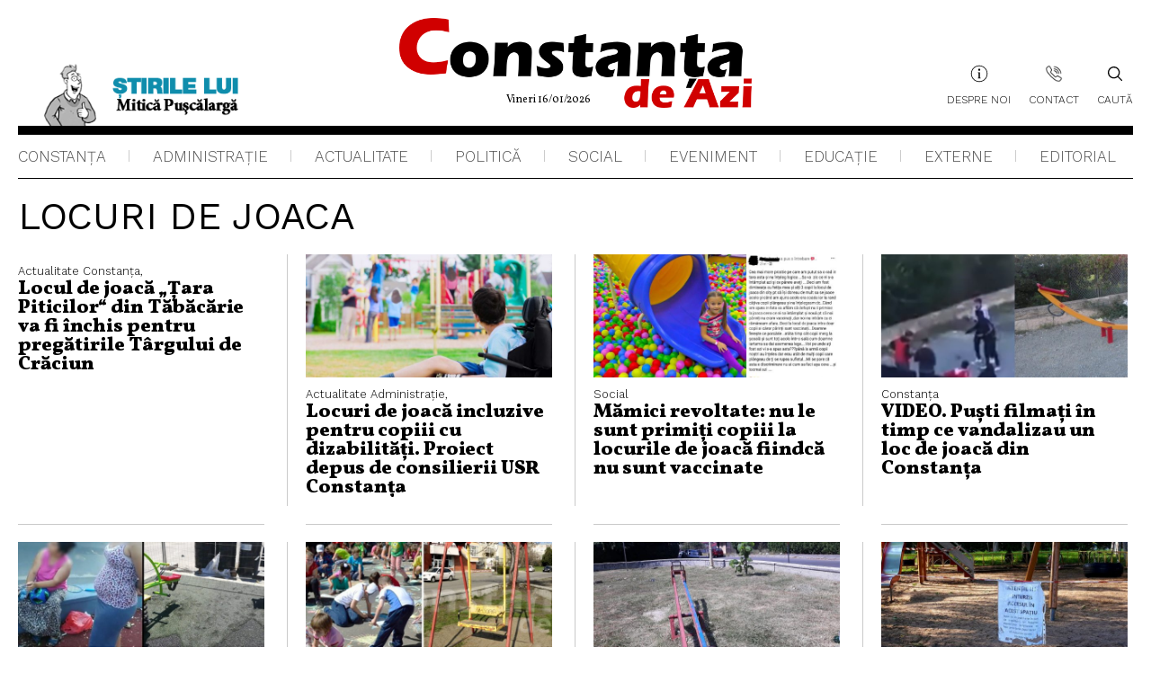

--- FILE ---
content_type: text/html; charset=UTF-8
request_url: https://www.constantadeazi.ro/tag/locuri-de-joaca/
body_size: 10751
content:
<!DOCTYPE html>
<html xmlns="http://www.w3.org/1999/xhtml" dir="ltr" lang="ro-RO">

    <head profile="http://gmpg.org/xfn/11">
        <meta http-equiv="Content-Type" content="text/html; charset=UTF-8" />
        <meta name="viewport" content="width=device-width, initial-scale=1, maximum-scale=1,minimum-scale=1, user-scalable=no" />
        
        <link rel="apple-touch-icon" sizes="180x180" href="https://www.constantadeazi.ro/wp-content/themes/constanta/images/favicon/apple-touch-icon.png" />
        <link rel="icon" type="image/png" sizes="32x32" href="https://www.constantadeazi.ro/wp-content/themes/constanta/images/favicon/favicon-32x32.png" />
        <link rel="icon" type="image/png" sizes="16x16" href="https://www.constantadeazi.ro/wp-content/themes/constanta/images/favicon/favicon-16x16.png" />
        <link rel="manifest" href="https://www.constantadeazi.ro/wp-content/themes/constanta/images/favicon/site.webmanifest" />
        <link rel="mask-icon" href="https://www.constantadeazi.ro/wp-content/themes/constanta/images/favicon/safari-pinned-tab.svg" color="#5bbad5" />
        <meta name="msapplication-TileColor" content="#ffffff" />
        <meta name="theme-color" content="#ffffff" />
        <link data-minify="1" rel="stylesheet" href="https://www.constantadeazi.ro/wp-content/cache/min/1/wp-content/themes/constanta/style.css?ver=1758705701" type="text/css" media="screen" />
        <link rel="pingback" href="https://www.constantadeazi.ro/xmlrpc.php" />

                        	<style>img:is([sizes="auto" i], [sizes^="auto," i]) { contain-intrinsic-size: 3000px 1500px }</style>
	
		<!-- All in One SEO Pro 4.3.8 - aioseo.com -->
		<title>locuri de joaca | Constanța de Azi</title>
		<meta name="robots" content="max-image-preview:large" />
		<meta name="google-site-verification" content="-rq50Cfs-VS5wqGxzsH4uPxGE4zdaBZqhDUNv0zlqBs" />
		<link rel="canonical" href="https://www.constantadeazi.ro/tag/locuri-de-joaca/" />
		<meta name="generator" content="All in One SEO Pro (AIOSEO) 4.3.8" />
		<meta name="google" content="nositelinkssearchbox" />
		<script type="application/ld+json" class="aioseo-schema">
			{"@context":"https:\/\/schema.org","@graph":[{"@type":"BreadcrumbList","@id":"https:\/\/www.constantadeazi.ro\/tag\/locuri-de-joaca\/#breadcrumblist","itemListElement":[{"@type":"ListItem","@id":"https:\/\/www.constantadeazi.ro\/#listItem","position":1,"item":{"@type":"WebPage","@id":"https:\/\/www.constantadeazi.ro\/","name":"Prima pagin\u0103","description":"Stiri din judetul Constanta si Romania. Cele mai importante stiri ale zilei din administratie, stiri politice, stiri de actualitate.","url":"https:\/\/www.constantadeazi.ro\/"},"nextItem":"https:\/\/www.constantadeazi.ro\/tag\/locuri-de-joaca\/#listItem"},{"@type":"ListItem","@id":"https:\/\/www.constantadeazi.ro\/tag\/locuri-de-joaca\/#listItem","position":2,"item":{"@type":"WebPage","@id":"https:\/\/www.constantadeazi.ro\/tag\/locuri-de-joaca\/","name":"locuri de joaca","url":"https:\/\/www.constantadeazi.ro\/tag\/locuri-de-joaca\/"},"previousItem":"https:\/\/www.constantadeazi.ro\/#listItem"}]},{"@type":"CollectionPage","@id":"https:\/\/www.constantadeazi.ro\/tag\/locuri-de-joaca\/#collectionpage","url":"https:\/\/www.constantadeazi.ro\/tag\/locuri-de-joaca\/","name":"locuri de joaca | Constan\u021ba de Azi","inLanguage":"ro-RO","isPartOf":{"@id":"https:\/\/www.constantadeazi.ro\/#website"},"breadcrumb":{"@id":"https:\/\/www.constantadeazi.ro\/tag\/locuri-de-joaca\/#breadcrumblist"}},{"@type":"Organization","@id":"https:\/\/www.constantadeazi.ro\/#organization","name":"Constan\u021ba de Azi","url":"https:\/\/www.constantadeazi.ro\/","logo":{"@type":"ImageObject","url":"https:\/\/www.constantadeazi.ro\/wp-content\/uploads\/2021\/10\/Logo-CDA.png","@id":"https:\/\/www.constantadeazi.ro\/#organizationLogo","width":686,"height":175},"image":{"@id":"https:\/\/www.constantadeazi.ro\/#organizationLogo"},"sameAs":["https:\/\/www.facebook.com\/constantadeazi"],"contactPoint":{"@type":"ContactPoint","telephone":"+40726682459","contactType":"none"}},{"@type":"WebSite","@id":"https:\/\/www.constantadeazi.ro\/#website","url":"https:\/\/www.constantadeazi.ro\/","name":"Constan\u021ba de Azi","description":"Stiri din judetul Constanta si Romania. Cele mai importante stiri ale zilei din administratie, stiri politice, stiri de actualitate.","inLanguage":"ro-RO","publisher":{"@id":"https:\/\/www.constantadeazi.ro\/#organization"}}]}
		</script>
		
		
		<!-- All in One SEO Pro -->

<link rel='dns-prefetch' href='//secure.gravatar.com' />
<link rel='dns-prefetch' href='//stats.wp.com' />
<link rel='dns-prefetch' href='//v0.wordpress.com' />

<link rel='preconnect' href='//c0.wp.com' />
<link rel="alternate" type="application/rss+xml" title="Constanța de Azi &raquo; Flux etichetă locuri de joaca" href="https://www.constantadeazi.ro/tag/locuri-de-joaca/feed/" />
<!-- www.constantadeazi.ro is managing ads with Advanced Ads 2.0.16 – https://wpadvancedads.com/ --><!--noptimize--><script id="const-ready">
			window.advanced_ads_ready=function(e,a){a=a||"complete";var d=function(e){return"interactive"===a?"loading"!==e:"complete"===e};d(document.readyState)?e():document.addEventListener("readystatechange",(function(a){d(a.target.readyState)&&e()}),{once:"interactive"===a})},window.advanced_ads_ready_queue=window.advanced_ads_ready_queue||[];		</script>
		<!--/noptimize--><style id='wp-emoji-styles-inline-css' type='text/css'>

	img.wp-smiley, img.emoji {
		display: inline !important;
		border: none !important;
		box-shadow: none !important;
		height: 1em !important;
		width: 1em !important;
		margin: 0 0.07em !important;
		vertical-align: -0.1em !important;
		background: none !important;
		padding: 0 !important;
	}
</style>
<link data-minify="1" rel='stylesheet' id='wp-block-library-css' href='https://www.constantadeazi.ro/wp-content/cache/min/1/c/6.8.3/wp-includes/css/dist/block-library/style.min.css?ver=1759278707' type='text/css' media='all' />
<style id='classic-theme-styles-inline-css' type='text/css'>
/*! This file is auto-generated */
.wp-block-button__link{color:#fff;background-color:#32373c;border-radius:9999px;box-shadow:none;text-decoration:none;padding:calc(.667em + 2px) calc(1.333em + 2px);font-size:1.125em}.wp-block-file__button{background:#32373c;color:#fff;text-decoration:none}
</style>
<link data-minify="1" rel='stylesheet' id='mediaelement-css' href='https://www.constantadeazi.ro/wp-content/cache/min/1/c/6.8.3/wp-includes/js/mediaelement/mediaelementplayer-legacy.min.css?ver=1759278707' type='text/css' media='all' />
<link data-minify="1" rel='stylesheet' id='wp-mediaelement-css' href='https://www.constantadeazi.ro/wp-content/cache/min/1/c/6.8.3/wp-includes/js/mediaelement/wp-mediaelement.min.css?ver=1759278707' type='text/css' media='all' />
<style id='jetpack-sharing-buttons-style-inline-css' type='text/css'>
.jetpack-sharing-buttons__services-list{display:flex;flex-direction:row;flex-wrap:wrap;gap:0;list-style-type:none;margin:5px;padding:0}.jetpack-sharing-buttons__services-list.has-small-icon-size{font-size:12px}.jetpack-sharing-buttons__services-list.has-normal-icon-size{font-size:16px}.jetpack-sharing-buttons__services-list.has-large-icon-size{font-size:24px}.jetpack-sharing-buttons__services-list.has-huge-icon-size{font-size:36px}@media print{.jetpack-sharing-buttons__services-list{display:none!important}}.editor-styles-wrapper .wp-block-jetpack-sharing-buttons{gap:0;padding-inline-start:0}ul.jetpack-sharing-buttons__services-list.has-background{padding:1.25em 2.375em}
</style>
<style id='global-styles-inline-css' type='text/css'>
:root{--wp--preset--aspect-ratio--square: 1;--wp--preset--aspect-ratio--4-3: 4/3;--wp--preset--aspect-ratio--3-4: 3/4;--wp--preset--aspect-ratio--3-2: 3/2;--wp--preset--aspect-ratio--2-3: 2/3;--wp--preset--aspect-ratio--16-9: 16/9;--wp--preset--aspect-ratio--9-16: 9/16;--wp--preset--color--black: #000000;--wp--preset--color--cyan-bluish-gray: #abb8c3;--wp--preset--color--white: #ffffff;--wp--preset--color--pale-pink: #f78da7;--wp--preset--color--vivid-red: #cf2e2e;--wp--preset--color--luminous-vivid-orange: #ff6900;--wp--preset--color--luminous-vivid-amber: #fcb900;--wp--preset--color--light-green-cyan: #7bdcb5;--wp--preset--color--vivid-green-cyan: #00d084;--wp--preset--color--pale-cyan-blue: #8ed1fc;--wp--preset--color--vivid-cyan-blue: #0693e3;--wp--preset--color--vivid-purple: #9b51e0;--wp--preset--gradient--vivid-cyan-blue-to-vivid-purple: linear-gradient(135deg,rgba(6,147,227,1) 0%,rgb(155,81,224) 100%);--wp--preset--gradient--light-green-cyan-to-vivid-green-cyan: linear-gradient(135deg,rgb(122,220,180) 0%,rgb(0,208,130) 100%);--wp--preset--gradient--luminous-vivid-amber-to-luminous-vivid-orange: linear-gradient(135deg,rgba(252,185,0,1) 0%,rgba(255,105,0,1) 100%);--wp--preset--gradient--luminous-vivid-orange-to-vivid-red: linear-gradient(135deg,rgba(255,105,0,1) 0%,rgb(207,46,46) 100%);--wp--preset--gradient--very-light-gray-to-cyan-bluish-gray: linear-gradient(135deg,rgb(238,238,238) 0%,rgb(169,184,195) 100%);--wp--preset--gradient--cool-to-warm-spectrum: linear-gradient(135deg,rgb(74,234,220) 0%,rgb(151,120,209) 20%,rgb(207,42,186) 40%,rgb(238,44,130) 60%,rgb(251,105,98) 80%,rgb(254,248,76) 100%);--wp--preset--gradient--blush-light-purple: linear-gradient(135deg,rgb(255,206,236) 0%,rgb(152,150,240) 100%);--wp--preset--gradient--blush-bordeaux: linear-gradient(135deg,rgb(254,205,165) 0%,rgb(254,45,45) 50%,rgb(107,0,62) 100%);--wp--preset--gradient--luminous-dusk: linear-gradient(135deg,rgb(255,203,112) 0%,rgb(199,81,192) 50%,rgb(65,88,208) 100%);--wp--preset--gradient--pale-ocean: linear-gradient(135deg,rgb(255,245,203) 0%,rgb(182,227,212) 50%,rgb(51,167,181) 100%);--wp--preset--gradient--electric-grass: linear-gradient(135deg,rgb(202,248,128) 0%,rgb(113,206,126) 100%);--wp--preset--gradient--midnight: linear-gradient(135deg,rgb(2,3,129) 0%,rgb(40,116,252) 100%);--wp--preset--font-size--small: 13px;--wp--preset--font-size--medium: 20px;--wp--preset--font-size--large: 36px;--wp--preset--font-size--x-large: 42px;--wp--preset--spacing--20: 0.44rem;--wp--preset--spacing--30: 0.67rem;--wp--preset--spacing--40: 1rem;--wp--preset--spacing--50: 1.5rem;--wp--preset--spacing--60: 2.25rem;--wp--preset--spacing--70: 3.38rem;--wp--preset--spacing--80: 5.06rem;--wp--preset--shadow--natural: 6px 6px 9px rgba(0, 0, 0, 0.2);--wp--preset--shadow--deep: 12px 12px 50px rgba(0, 0, 0, 0.4);--wp--preset--shadow--sharp: 6px 6px 0px rgba(0, 0, 0, 0.2);--wp--preset--shadow--outlined: 6px 6px 0px -3px rgba(255, 255, 255, 1), 6px 6px rgba(0, 0, 0, 1);--wp--preset--shadow--crisp: 6px 6px 0px rgba(0, 0, 0, 1);}:where(.is-layout-flex){gap: 0.5em;}:where(.is-layout-grid){gap: 0.5em;}body .is-layout-flex{display: flex;}.is-layout-flex{flex-wrap: wrap;align-items: center;}.is-layout-flex > :is(*, div){margin: 0;}body .is-layout-grid{display: grid;}.is-layout-grid > :is(*, div){margin: 0;}:where(.wp-block-columns.is-layout-flex){gap: 2em;}:where(.wp-block-columns.is-layout-grid){gap: 2em;}:where(.wp-block-post-template.is-layout-flex){gap: 1.25em;}:where(.wp-block-post-template.is-layout-grid){gap: 1.25em;}.has-black-color{color: var(--wp--preset--color--black) !important;}.has-cyan-bluish-gray-color{color: var(--wp--preset--color--cyan-bluish-gray) !important;}.has-white-color{color: var(--wp--preset--color--white) !important;}.has-pale-pink-color{color: var(--wp--preset--color--pale-pink) !important;}.has-vivid-red-color{color: var(--wp--preset--color--vivid-red) !important;}.has-luminous-vivid-orange-color{color: var(--wp--preset--color--luminous-vivid-orange) !important;}.has-luminous-vivid-amber-color{color: var(--wp--preset--color--luminous-vivid-amber) !important;}.has-light-green-cyan-color{color: var(--wp--preset--color--light-green-cyan) !important;}.has-vivid-green-cyan-color{color: var(--wp--preset--color--vivid-green-cyan) !important;}.has-pale-cyan-blue-color{color: var(--wp--preset--color--pale-cyan-blue) !important;}.has-vivid-cyan-blue-color{color: var(--wp--preset--color--vivid-cyan-blue) !important;}.has-vivid-purple-color{color: var(--wp--preset--color--vivid-purple) !important;}.has-black-background-color{background-color: var(--wp--preset--color--black) !important;}.has-cyan-bluish-gray-background-color{background-color: var(--wp--preset--color--cyan-bluish-gray) !important;}.has-white-background-color{background-color: var(--wp--preset--color--white) !important;}.has-pale-pink-background-color{background-color: var(--wp--preset--color--pale-pink) !important;}.has-vivid-red-background-color{background-color: var(--wp--preset--color--vivid-red) !important;}.has-luminous-vivid-orange-background-color{background-color: var(--wp--preset--color--luminous-vivid-orange) !important;}.has-luminous-vivid-amber-background-color{background-color: var(--wp--preset--color--luminous-vivid-amber) !important;}.has-light-green-cyan-background-color{background-color: var(--wp--preset--color--light-green-cyan) !important;}.has-vivid-green-cyan-background-color{background-color: var(--wp--preset--color--vivid-green-cyan) !important;}.has-pale-cyan-blue-background-color{background-color: var(--wp--preset--color--pale-cyan-blue) !important;}.has-vivid-cyan-blue-background-color{background-color: var(--wp--preset--color--vivid-cyan-blue) !important;}.has-vivid-purple-background-color{background-color: var(--wp--preset--color--vivid-purple) !important;}.has-black-border-color{border-color: var(--wp--preset--color--black) !important;}.has-cyan-bluish-gray-border-color{border-color: var(--wp--preset--color--cyan-bluish-gray) !important;}.has-white-border-color{border-color: var(--wp--preset--color--white) !important;}.has-pale-pink-border-color{border-color: var(--wp--preset--color--pale-pink) !important;}.has-vivid-red-border-color{border-color: var(--wp--preset--color--vivid-red) !important;}.has-luminous-vivid-orange-border-color{border-color: var(--wp--preset--color--luminous-vivid-orange) !important;}.has-luminous-vivid-amber-border-color{border-color: var(--wp--preset--color--luminous-vivid-amber) !important;}.has-light-green-cyan-border-color{border-color: var(--wp--preset--color--light-green-cyan) !important;}.has-vivid-green-cyan-border-color{border-color: var(--wp--preset--color--vivid-green-cyan) !important;}.has-pale-cyan-blue-border-color{border-color: var(--wp--preset--color--pale-cyan-blue) !important;}.has-vivid-cyan-blue-border-color{border-color: var(--wp--preset--color--vivid-cyan-blue) !important;}.has-vivid-purple-border-color{border-color: var(--wp--preset--color--vivid-purple) !important;}.has-vivid-cyan-blue-to-vivid-purple-gradient-background{background: var(--wp--preset--gradient--vivid-cyan-blue-to-vivid-purple) !important;}.has-light-green-cyan-to-vivid-green-cyan-gradient-background{background: var(--wp--preset--gradient--light-green-cyan-to-vivid-green-cyan) !important;}.has-luminous-vivid-amber-to-luminous-vivid-orange-gradient-background{background: var(--wp--preset--gradient--luminous-vivid-amber-to-luminous-vivid-orange) !important;}.has-luminous-vivid-orange-to-vivid-red-gradient-background{background: var(--wp--preset--gradient--luminous-vivid-orange-to-vivid-red) !important;}.has-very-light-gray-to-cyan-bluish-gray-gradient-background{background: var(--wp--preset--gradient--very-light-gray-to-cyan-bluish-gray) !important;}.has-cool-to-warm-spectrum-gradient-background{background: var(--wp--preset--gradient--cool-to-warm-spectrum) !important;}.has-blush-light-purple-gradient-background{background: var(--wp--preset--gradient--blush-light-purple) !important;}.has-blush-bordeaux-gradient-background{background: var(--wp--preset--gradient--blush-bordeaux) !important;}.has-luminous-dusk-gradient-background{background: var(--wp--preset--gradient--luminous-dusk) !important;}.has-pale-ocean-gradient-background{background: var(--wp--preset--gradient--pale-ocean) !important;}.has-electric-grass-gradient-background{background: var(--wp--preset--gradient--electric-grass) !important;}.has-midnight-gradient-background{background: var(--wp--preset--gradient--midnight) !important;}.has-small-font-size{font-size: var(--wp--preset--font-size--small) !important;}.has-medium-font-size{font-size: var(--wp--preset--font-size--medium) !important;}.has-large-font-size{font-size: var(--wp--preset--font-size--large) !important;}.has-x-large-font-size{font-size: var(--wp--preset--font-size--x-large) !important;}
:where(.wp-block-post-template.is-layout-flex){gap: 1.25em;}:where(.wp-block-post-template.is-layout-grid){gap: 1.25em;}
:where(.wp-block-columns.is-layout-flex){gap: 2em;}:where(.wp-block-columns.is-layout-grid){gap: 2em;}
:root :where(.wp-block-pullquote){font-size: 1.5em;line-height: 1.6;}
</style>
<link data-minify="1" rel='stylesheet' id='css_wordpress-css' href='https://www.constantadeazi.ro/wp-content/cache/min/1/wp-content/themes/constanta/css/wordpress.css?ver=1758705702' type='text/css' media='all' />
<link data-minify="1" rel='stylesheet' id='css_slick-css' href='https://www.constantadeazi.ro/wp-content/cache/min/1/wp-content/themes/constanta/css/slick.css?ver=1758705702' type='text/css' media='all' />
<style id='rocket-lazyload-inline-css' type='text/css'>
.rll-youtube-player{position:relative;padding-bottom:56.23%;height:0;overflow:hidden;max-width:100%;}.rll-youtube-player:focus-within{outline: 2px solid currentColor;outline-offset: 5px;}.rll-youtube-player iframe{position:absolute;top:0;left:0;width:100%;height:100%;z-index:100;background:0 0}.rll-youtube-player img{bottom:0;display:block;left:0;margin:auto;max-width:100%;width:100%;position:absolute;right:0;top:0;border:none;height:auto;-webkit-transition:.4s all;-moz-transition:.4s all;transition:.4s all}.rll-youtube-player img:hover{-webkit-filter:brightness(75%)}.rll-youtube-player .play{height:100%;width:100%;left:0;top:0;position:absolute;background:url(https://www.constantadeazi.ro/wp-content/plugins/wp-rocket/assets/img/youtube.png) no-repeat center;background-color: transparent !important;cursor:pointer;border:none;}
</style>




<link rel="https://api.w.org/" href="https://www.constantadeazi.ro/wp-json/" /><link rel="alternate" title="JSON" type="application/json" href="https://www.constantadeazi.ro/wp-json/wp/v2/tags/1503" /><link rel="EditURI" type="application/rsd+xml" title="RSD" href="https://www.constantadeazi.ro/xmlrpc.php?rsd" />
<meta name="generator" content="WordPress 6.8.3" />
	<style>img#wpstats{display:none}</style>
		<style>
.ai-viewports                 {--ai: 1;}
.ai-viewport-3                { display: none !important;}
.ai-viewport-2                { display: none !important;}
.ai-viewport-1                { display: inherit !important;}
.ai-viewport-0                { display: none !important;}
@media (min-width: 768px) and (max-width: 979px) {
.ai-viewport-1                { display: none !important;}
.ai-viewport-2                { display: inherit !important;}
}
@media (max-width: 767px) {
.ai-viewport-1                { display: none !important;}
.ai-viewport-3                { display: inherit !important;}
}
.ai-rotate {position: relative;}
.ai-rotate-hidden {visibility: hidden;}
.ai-rotate-hidden-2 {position: absolute; top: 0; left: 0; width: 100%; height: 100%;}
.ai-list-data, .ai-ip-data, .ai-filter-check, .ai-fallback, .ai-list-block, .ai-list-block-ip, .ai-list-block-filter {visibility: hidden; position: absolute; width: 50%; height: 1px; top: -1000px; z-index: -9999; margin: 0px!important;}
.ai-list-data, .ai-ip-data, .ai-filter-check, .ai-fallback {min-width: 1px;}
</style>
<noscript><style id="rocket-lazyload-nojs-css">.rll-youtube-player, [data-lazy-src]{display:none !important;}</style></noscript>    </head>
    <body data-rsssl=1 class="archive tag tag-locuri-de-joaca tag-1503 wp-theme-constanta aa-prefix-const-">
        <div id="search" class="clfx inner"> 
            <div class="container clfx">
                <form method="get" id="search_form" action="https://www.constantadeazi.ro/" class="search">
    <button type='submit' class="search_go" id="search_go"></button>
    <input type="text" class="search-input kw"  placeholder="Caută în site" name="s" id="autocomplete"  value=""/>
    <a href="https://www.constantadeazi.ro/" id="search_close"> </a>
</form>            </div>
        </div>
                <header class="header">
            <div class="header-top">
                <div class="wrapper">
                                            <a class="panflet" title="" href="https://www.constantadeazi.ro/category/bancuri-glume/" target="_self">
                            <span data-bg="https://www.constantadeazi.ro/wp-content/uploads/2022/07/logo-puscalarga.png" class="panflet-image rocket-lazyload" style=""></span>
                        </a>
                                        <div style="display:none">
                                            </div>


                                            <a data-bg="https://www.constantadeazi.ro/wp-content/uploads/2022/07/logo.png" href="https://www.constantadeazi.ro" class="logo rocket-lazyload" style=""><span class="date-logo">Vineri 16/01/2026</span></a>
                                        <nav class="menu-top">
                        <div class="menu-header-menu-container"><ul id="menu-header-menu" class="header-menu"><li id="menu-item-34477" class="about-icon menu-item menu-item-type-post_type menu-item-object-page menu-item-34477"><a href="https://www.constantadeazi.ro/despre-noi/">Despre noi</a></li>
<li id="menu-item-34476" class="contact-icon menu-item menu-item-type-post_type menu-item-object-page menu-item-34476"><a href="https://www.constantadeazi.ro/contact/">Contact</a></li>
</ul></div>                        <a class="header-search">
                            <span class="icon"></span>
                            Caută                        </a>
                        <div class="hamburger-button">
                            <div class="header-circle-menu">
                                <div id="nav-icon3" class="">
                                    <span></span>
                                    <span></span>
                                    <span></span>
                                    <span></span>
                                </div>
                            </div>
                        </div>
                    </nav>

                </div>
            </div>
            <div class="header-bottom">
                <div class="wrapper">

                    <nav class="menu">
                        <div class="menu-meniu-principal-container"><ul id="menu-meniu-principal" class="main-menu"><li id="menu-item-554" class="menu-item menu-item-type-taxonomy menu-item-object-category menu-item-554"><a href="https://www.constantadeazi.ro/category/constanta/">Constanța</a></li>
<li id="menu-item-553" class="menu-item menu-item-type-taxonomy menu-item-object-category menu-item-553"><a href="https://www.constantadeazi.ro/category/administratie/">Administraţie</a></li>
<li id="menu-item-804" class="menu-item menu-item-type-taxonomy menu-item-object-category menu-item-804"><a href="https://www.constantadeazi.ro/category/actualitate/">Actualitate</a></li>
<li id="menu-item-558" class="menu-item menu-item-type-taxonomy menu-item-object-category menu-item-558"><a href="https://www.constantadeazi.ro/category/politica/">Politică</a></li>
<li id="menu-item-559" class="menu-item menu-item-type-taxonomy menu-item-object-category menu-item-559"><a href="https://www.constantadeazi.ro/category/social/">Social</a></li>
<li id="menu-item-557" class="menu-item menu-item-type-taxonomy menu-item-object-category menu-item-557"><a href="https://www.constantadeazi.ro/category/eveniment/">Eveniment</a></li>
<li id="menu-item-556" class="menu-item menu-item-type-taxonomy menu-item-object-category menu-item-556"><a href="https://www.constantadeazi.ro/category/educatie/">Educaţie</a></li>
<li id="menu-item-805" class="menu-item menu-item-type-taxonomy menu-item-object-category menu-item-805"><a href="https://www.constantadeazi.ro/category/stiri-externe/">Externe</a></li>
<li id="menu-item-555" class="menu-item menu-item-type-taxonomy menu-item-object-category menu-item-555"><a href="https://www.constantadeazi.ro/category/editorial/">Editorial</a></li>
</ul></div>                    </nav>
                </div>
            </div>

        </header><main class="content category-page">
    <div class="wrapper">
                    <section class="category-list">
                <h1 class="main-title">locuri de joaca</h1>
                <div class="article-list">
                        <div class="article-box">
        <article class="half-article  vertical-align-down horizontal-align-left " >
            <a href="https://www.constantadeazi.ro/locul-de-joaca-tara-piticilor-din-tabacarie-va-fi-inchis-pentru-pregatirile-targului-de-craciun/" style="background-color:" >
                <div class="image"></div>
                <div class="text-box-article  " >
                    <div class="category-title-article"  style="color:">
                                                    <span class="cat-name" style="color:">Actualitate</span>                                                        <span class="cat-name" style="color:">Constanța, </span>                                                </div>
                    <h3 style="color:"> Locul de joacă „Țara Piticilor“ din Tăbăcărie va fi închis pentru pregătirile Târgului de Crăciun</h3>
                                    </div>
            </a>
        </article>
    </div>
    <div class="article-box">
        <article class="half-article  vertical-align-down horizontal-align-left " >
            <a href="https://www.constantadeazi.ro/locuri-de-joaca-incluzive-pentru-copiii-cu-dizabilitati-proiect-depus-de-consilierii-usr-constanta/" style="background-color:" >
                <div class="image"><img width="600" height="300" src="data:image/svg+xml,%3Csvg%20xmlns='http://www.w3.org/2000/svg'%20viewBox='0%200%20600%20300'%3E%3C/svg%3E" class="attachment-article-half size-article-half wp-post-image" alt="" decoding="async" fetchpriority="high" data-lazy-src="https://www.constantadeazi.ro/wp-content/uploads/2023/01/make-playgrounds-accessible-for-all-600x300.jpeg" /><noscript><img width="600" height="300" src="https://www.constantadeazi.ro/wp-content/uploads/2023/01/make-playgrounds-accessible-for-all-600x300.jpeg" class="attachment-article-half size-article-half wp-post-image" alt="" decoding="async" fetchpriority="high" /></noscript></div>
                <div class="text-box-article  " >
                    <div class="category-title-article"  style="color:">
                                                    <span class="cat-name" style="color:">Actualitate</span>                                                        <span class="cat-name" style="color:">Administraţie, </span>                                                </div>
                    <h3 style="color:"> Locuri de joacă incluzive pentru copiii cu dizabilități. Proiect depus de consilierii USR Constanța</h3>
                                    </div>
            </a>
        </article>
    </div>
    <div class="article-box">
        <article class="half-article  vertical-align-down horizontal-align-left " >
            <a href="https://www.constantadeazi.ro/mamici-revoltate-nu-le-sunt-primiti-copiii-la-locurile-de-joaca-fiindca-nu-sunt-vaccinate/" style="background-color:" >
                <div class="image"><img width="600" height="300" src="data:image/svg+xml,%3Csvg%20xmlns='http://www.w3.org/2000/svg'%20viewBox='0%200%20600%20300'%3E%3C/svg%3E" class="attachment-article-half size-article-half wp-post-image" alt="" decoding="async" data-lazy-srcset="https://www.constantadeazi.ro/wp-content/uploads/2021/06/loc-joaca-600x300.jpg 600w, https://www.constantadeazi.ro/wp-content/uploads/2021/06/loc-joaca-1280x640.jpg 1280w" data-lazy-sizes="(max-width: 600px) 100vw, 600px" data-lazy-src="https://www.constantadeazi.ro/wp-content/uploads/2021/06/loc-joaca-600x300.jpg" /><noscript><img width="600" height="300" src="https://www.constantadeazi.ro/wp-content/uploads/2021/06/loc-joaca-600x300.jpg" class="attachment-article-half size-article-half wp-post-image" alt="" decoding="async" srcset="https://www.constantadeazi.ro/wp-content/uploads/2021/06/loc-joaca-600x300.jpg 600w, https://www.constantadeazi.ro/wp-content/uploads/2021/06/loc-joaca-1280x640.jpg 1280w" sizes="(max-width: 600px) 100vw, 600px" /></noscript></div>
                <div class="text-box-article  " >
                    <div class="category-title-article"  style="color:">
                                                    <span class="cat-name" style="color:">Social</span>                                                </div>
                    <h3 style="color:"> Mămici revoltate: nu le sunt primiți copiii la locurile de joacă fiindcă nu sunt vaccinate</h3>
                                    </div>
            </a>
        </article>
    </div>
    <div class="article-box">
        <article class="half-article  vertical-align-down horizontal-align-left " >
            <a href="https://www.constantadeazi.ro/video-pusti-filmati-in-timp-ce-vandalizau-un-loc-de-joaca-din-constanta/" style="background-color:" >
                <div class="image"><img width="600" height="300" src="data:image/svg+xml,%3Csvg%20xmlns='http://www.w3.org/2000/svg'%20viewBox='0%200%20600%20300'%3E%3C/svg%3E" class="attachment-article-half size-article-half wp-post-image" alt="" decoding="async" data-lazy-srcset="https://www.constantadeazi.ro/wp-content/uploads/2019/10/loc-de-joaca-vandalizat-600x300.jpg 600w, https://www.constantadeazi.ro/wp-content/uploads/2019/10/loc-de-joaca-vandalizat-280x140.jpg 280w" data-lazy-sizes="(max-width: 600px) 100vw, 600px" data-lazy-src="https://www.constantadeazi.ro/wp-content/uploads/2019/10/loc-de-joaca-vandalizat-600x300.jpg" /><noscript><img width="600" height="300" src="https://www.constantadeazi.ro/wp-content/uploads/2019/10/loc-de-joaca-vandalizat-600x300.jpg" class="attachment-article-half size-article-half wp-post-image" alt="" decoding="async" srcset="https://www.constantadeazi.ro/wp-content/uploads/2019/10/loc-de-joaca-vandalizat-600x300.jpg 600w, https://www.constantadeazi.ro/wp-content/uploads/2019/10/loc-de-joaca-vandalizat-280x140.jpg 280w" sizes="(max-width: 600px) 100vw, 600px" /></noscript></div>
                <div class="text-box-article  " >
                    <div class="category-title-article"  style="color:">
                                                    <span class="cat-name" style="color:">Constanța</span>                                                </div>
                    <h3 style="color:"> VIDEO. Puști filmați în timp ce vandalizau un loc de joacă din Constanța</h3>
                                    </div>
            </a>
        </article>
    </div>
    <div class="article-box">
        <article class="half-article  vertical-align-down horizontal-align-left " >
            <a href="https://www.constantadeazi.ro/locuri-de-joaca-vandalizate-pirandele-si-au-facut-sezatoare-si-au-spart-seminte/" style="background-color:" >
                <div class="image"><img width="600" height="300" src="data:image/svg+xml,%3Csvg%20xmlns='http://www.w3.org/2000/svg'%20viewBox='0%200%20600%20300'%3E%3C/svg%3E" class="attachment-article-half size-article-half wp-post-image" alt="" decoding="async" data-lazy-srcset="https://www.constantadeazi.ro/wp-content/uploads/2019/08/pirande-loc-de-joaca-Constanta-600x300.jpg 600w, https://www.constantadeazi.ro/wp-content/uploads/2019/08/pirande-loc-de-joaca-Constanta-280x140.jpg 280w" data-lazy-sizes="(max-width: 600px) 100vw, 600px" data-lazy-src="https://www.constantadeazi.ro/wp-content/uploads/2019/08/pirande-loc-de-joaca-Constanta-600x300.jpg" /><noscript><img width="600" height="300" src="https://www.constantadeazi.ro/wp-content/uploads/2019/08/pirande-loc-de-joaca-Constanta-600x300.jpg" class="attachment-article-half size-article-half wp-post-image" alt="" decoding="async" srcset="https://www.constantadeazi.ro/wp-content/uploads/2019/08/pirande-loc-de-joaca-Constanta-600x300.jpg 600w, https://www.constantadeazi.ro/wp-content/uploads/2019/08/pirande-loc-de-joaca-Constanta-280x140.jpg 280w" sizes="(max-width: 600px) 100vw, 600px" /></noscript></div>
                <div class="text-box-article  " >
                    <div class="category-title-article"  style="color:">
                                                    <span class="cat-name" style="color:">Eveniment</span>                                                </div>
                    <h3 style="color:"> Locuri de joacă vandalizate. Pirandele și-au făcut șezătoare și au spart semințe</h3>
                                    </div>
            </a>
        </article>
    </div>
    <div class="article-box">
        <article class="half-article  vertical-align-down horizontal-align-left " >
            <a href="https://www.constantadeazi.ro/copiii-nu-au-locuri-de-joaca-insa-primaria-constanta-sparge-26-000-de-euro-pentru-ziua-copilului/" style="background-color:" >
                <div class="image"><img width="600" height="300" src="data:image/svg+xml,%3Csvg%20xmlns='http://www.w3.org/2000/svg'%20viewBox='0%200%20600%20300'%3E%3C/svg%3E" class="attachment-article-half size-article-half wp-post-image" alt="" decoding="async" data-lazy-srcset="https://www.constantadeazi.ro/wp-content/uploads/2019/04/loc-de-joaca-Constanta-600x300.jpg 600w, https://www.constantadeazi.ro/wp-content/uploads/2019/04/loc-de-joaca-Constanta-280x140.jpg 280w" data-lazy-sizes="(max-width: 600px) 100vw, 600px" data-lazy-src="https://www.constantadeazi.ro/wp-content/uploads/2019/04/loc-de-joaca-Constanta-600x300.jpg" /><noscript><img width="600" height="300" src="https://www.constantadeazi.ro/wp-content/uploads/2019/04/loc-de-joaca-Constanta-600x300.jpg" class="attachment-article-half size-article-half wp-post-image" alt="" decoding="async" srcset="https://www.constantadeazi.ro/wp-content/uploads/2019/04/loc-de-joaca-Constanta-600x300.jpg 600w, https://www.constantadeazi.ro/wp-content/uploads/2019/04/loc-de-joaca-Constanta-280x140.jpg 280w" sizes="(max-width: 600px) 100vw, 600px" /></noscript></div>
                <div class="text-box-article  " >
                    <div class="category-title-article"  style="color:">
                                                    <span class="cat-name" style="color:">Constanța</span>                                                </div>
                    <h3 style="color:"> Copiii nu au locuri de joacă, însă Primăria Constanța sparge 26.000 de euro pentru Ziua Copilului</h3>
                                    </div>
            </a>
        </article>
    </div>
    <div class="article-box">
        <article class="half-article  vertical-align-down horizontal-align-left " >
            <a href="https://www.constantadeazi.ro/unde-sunt-locurile-de-joaca-moderne-promise-de-fagadau-4-milioane-de-euro-2-ani-de-vorbe-si-fiare-ruginite/" style="background-color:" >
                <div class="image"><img width="600" height="300" src="data:image/svg+xml,%3Csvg%20xmlns='http://www.w3.org/2000/svg'%20viewBox='0%200%20600%20300'%3E%3C/svg%3E" class="attachment-article-half size-article-half wp-post-image" alt="" decoding="async" data-lazy-srcset="https://www.constantadeazi.ro/wp-content/uploads/2018/08/40239974_1098545220303830_7108060820638007296_n-2-600x300.jpg 600w, https://www.constantadeazi.ro/wp-content/uploads/2018/08/40239974_1098545220303830_7108060820638007296_n-2-280x140.jpg 280w" data-lazy-sizes="(max-width: 600px) 100vw, 600px" data-lazy-src="https://www.constantadeazi.ro/wp-content/uploads/2018/08/40239974_1098545220303830_7108060820638007296_n-2-600x300.jpg" /><noscript><img width="600" height="300" src="https://www.constantadeazi.ro/wp-content/uploads/2018/08/40239974_1098545220303830_7108060820638007296_n-2-600x300.jpg" class="attachment-article-half size-article-half wp-post-image" alt="" decoding="async" srcset="https://www.constantadeazi.ro/wp-content/uploads/2018/08/40239974_1098545220303830_7108060820638007296_n-2-600x300.jpg 600w, https://www.constantadeazi.ro/wp-content/uploads/2018/08/40239974_1098545220303830_7108060820638007296_n-2-280x140.jpg 280w" sizes="(max-width: 600px) 100vw, 600px" /></noscript></div>
                <div class="text-box-article  " >
                    <div class="category-title-article"  style="color:">
                                                    <span class="cat-name" style="color:">Constanța</span>                                                </div>
                    <h3 style="color:"> Unde sunt locurile de joacă moderne promise de Făgădău? 4 milioane de euro, 2 ani de vorbe și fiare ruginite</h3>
                                    </div>
            </a>
        </article>
    </div>
    <div class="article-box">
        <article class="half-article  vertical-align-down horizontal-align-left " >
            <a href="https://www.constantadeazi.ro/masura-jenanta-de-a-impiedica-accidentele-de-la-locurile-de-joaca-o-hartie-cu-mesajul-folosirea-se-face-pe-propria-raspundere/" style="background-color:" >
                <div class="image"><img width="600" height="300" src="data:image/svg+xml,%3Csvg%20xmlns='http://www.w3.org/2000/svg'%20viewBox='0%200%20600%20300'%3E%3C/svg%3E" class="attachment-article-half size-article-half wp-post-image" alt="" decoding="async" data-lazy-srcset="https://www.constantadeazi.ro/wp-content/uploads/2018/05/loc-de-joaca-1-600x300.jpg 600w, https://www.constantadeazi.ro/wp-content/uploads/2018/05/loc-de-joaca-1-280x140.jpg 280w" data-lazy-sizes="(max-width: 600px) 100vw, 600px" data-lazy-src="https://www.constantadeazi.ro/wp-content/uploads/2018/05/loc-de-joaca-1-600x300.jpg" /><noscript><img width="600" height="300" src="https://www.constantadeazi.ro/wp-content/uploads/2018/05/loc-de-joaca-1-600x300.jpg" class="attachment-article-half size-article-half wp-post-image" alt="" decoding="async" srcset="https://www.constantadeazi.ro/wp-content/uploads/2018/05/loc-de-joaca-1-600x300.jpg 600w, https://www.constantadeazi.ro/wp-content/uploads/2018/05/loc-de-joaca-1-280x140.jpg 280w" sizes="(max-width: 600px) 100vw, 600px" /></noscript></div>
                <div class="text-box-article  " >
                    <div class="category-title-article"  style="color:">
                                                    <span class="cat-name" style="color:">Constanța</span>                                                </div>
                    <h3 style="color:"> Măsura jenantă de a împiedica accidentele de la locurile de joacă: o hârtie cu mesajul „folosirea se face pe propria răspundere“</h3>
                                    </div>
            </a>
        </article>
    </div>
                </div>

            </section>
            <div class='wp-pagenavi' role='navigation'>
<span class='pages'>Pagina 1 din 1</span><span aria-current='page' class='current'>1</span>
</div><br />
<b>Warning</b>:  Undefined variable $tmp in <b>/home3/constant/public_html/wp-content/themes/constanta/archive.php</b> on line <b>26</b><br />
 

        
    </div>

</main><!-- content -->

<footer class="footer">
    <div class="wrapper">


        <div class="menu-meniu-principal-container"><ul id="menu-meniu-principal-1" class="main-menu"><li class="menu-item menu-item-type-taxonomy menu-item-object-category menu-item-554"><a href="https://www.constantadeazi.ro/category/constanta/">Constanța</a></li>
<li class="menu-item menu-item-type-taxonomy menu-item-object-category menu-item-553"><a href="https://www.constantadeazi.ro/category/administratie/">Administraţie</a></li>
<li class="menu-item menu-item-type-taxonomy menu-item-object-category menu-item-804"><a href="https://www.constantadeazi.ro/category/actualitate/">Actualitate</a></li>
<li class="menu-item menu-item-type-taxonomy menu-item-object-category menu-item-558"><a href="https://www.constantadeazi.ro/category/politica/">Politică</a></li>
<li class="menu-item menu-item-type-taxonomy menu-item-object-category menu-item-559"><a href="https://www.constantadeazi.ro/category/social/">Social</a></li>
<li class="menu-item menu-item-type-taxonomy menu-item-object-category menu-item-557"><a href="https://www.constantadeazi.ro/category/eveniment/">Eveniment</a></li>
<li class="menu-item menu-item-type-taxonomy menu-item-object-category menu-item-556"><a href="https://www.constantadeazi.ro/category/educatie/">Educaţie</a></li>
<li class="menu-item menu-item-type-taxonomy menu-item-object-category menu-item-805"><a href="https://www.constantadeazi.ro/category/stiri-externe/">Externe</a></li>
<li class="menu-item menu-item-type-taxonomy menu-item-object-category menu-item-555"><a href="https://www.constantadeazi.ro/category/editorial/">Editorial</a></li>
</ul></div>        <div class="menu-footer-menu-container"><ul id="menu-footer-menu" class="footer-menu"><li id="menu-item-34475" class="menu-item menu-item-type-post_type menu-item-object-page menu-item-privacy-policy menu-item-34475"><a rel="privacy-policy" href="https://www.constantadeazi.ro/politica-cookies/">Politica de confidențialitate</a></li>
</ul></div>        <div class="social">
                            <a href="https://www.facebook.com/constantadeazi/" class="facebook" target="_blank" ></a>
                                        <a href="https://twitter.com/" class="twitter" target="_blank"></a>
                                        <a href="https://www.instagram.com/constanta.de.azi/" class="instagram" target="_blank"></a>
                    </div>


    </div>
    <div class="wrapper">
        <div class="copy">© 2022 Constanţa de Azi. Toate drepturile rezervate</div>
    </div>
</footer>
<script type="speculationrules">
{"prefetch":[{"source":"document","where":{"and":[{"href_matches":"\/*"},{"not":{"href_matches":["\/wp-*.php","\/wp-admin\/*","\/wp-content\/uploads\/*","\/wp-content\/*","\/wp-content\/plugins\/*","\/wp-content\/themes\/constanta\/*","\/*\\?(.+)"]}},{"not":{"selector_matches":"a[rel~=\"nofollow\"]"}},{"not":{"selector_matches":".no-prefetch, .no-prefetch a"}}]},"eagerness":"conservative"}]}
</script>
<script type="text/javascript" id="rocket-browser-checker-js-after">
/* <![CDATA[ */
"use strict";var _createClass=function(){function defineProperties(target,props){for(var i=0;i<props.length;i++){var descriptor=props[i];descriptor.enumerable=descriptor.enumerable||!1,descriptor.configurable=!0,"value"in descriptor&&(descriptor.writable=!0),Object.defineProperty(target,descriptor.key,descriptor)}}return function(Constructor,protoProps,staticProps){return protoProps&&defineProperties(Constructor.prototype,protoProps),staticProps&&defineProperties(Constructor,staticProps),Constructor}}();function _classCallCheck(instance,Constructor){if(!(instance instanceof Constructor))throw new TypeError("Cannot call a class as a function")}var RocketBrowserCompatibilityChecker=function(){function RocketBrowserCompatibilityChecker(options){_classCallCheck(this,RocketBrowserCompatibilityChecker),this.passiveSupported=!1,this._checkPassiveOption(this),this.options=!!this.passiveSupported&&options}return _createClass(RocketBrowserCompatibilityChecker,[{key:"_checkPassiveOption",value:function(self){try{var options={get passive(){return!(self.passiveSupported=!0)}};window.addEventListener("test",null,options),window.removeEventListener("test",null,options)}catch(err){self.passiveSupported=!1}}},{key:"initRequestIdleCallback",value:function(){!1 in window&&(window.requestIdleCallback=function(cb){var start=Date.now();return setTimeout(function(){cb({didTimeout:!1,timeRemaining:function(){return Math.max(0,50-(Date.now()-start))}})},1)}),!1 in window&&(window.cancelIdleCallback=function(id){return clearTimeout(id)})}},{key:"isDataSaverModeOn",value:function(){return"connection"in navigator&&!0===navigator.connection.saveData}},{key:"supportsLinkPrefetch",value:function(){var elem=document.createElement("link");return elem.relList&&elem.relList.supports&&elem.relList.supports("prefetch")&&window.IntersectionObserver&&"isIntersecting"in IntersectionObserverEntry.prototype}},{key:"isSlowConnection",value:function(){return"connection"in navigator&&"effectiveType"in navigator.connection&&("2g"===navigator.connection.effectiveType||"slow-2g"===navigator.connection.effectiveType)}}]),RocketBrowserCompatibilityChecker}();
/* ]]> */
</script>
<script type="text/javascript" id="rocket-preload-links-js-extra">
/* <![CDATA[ */
var RocketPreloadLinksConfig = {"excludeUris":"\/(?:.+\/)?feed(?:\/(?:.+\/?)?)?$|\/(?:.+\/)?embed\/|\/(index.php\/)?(.*)wp-json(\/.*|$)|\/refer\/|\/go\/|\/recommend\/|\/recommends\/","usesTrailingSlash":"1","imageExt":"jpg|jpeg|gif|png|tiff|bmp|webp|avif|pdf|doc|docx|xls|xlsx|php","fileExt":"jpg|jpeg|gif|png|tiff|bmp|webp|avif|pdf|doc|docx|xls|xlsx|php|html|htm","siteUrl":"https:\/\/www.constantadeazi.ro","onHoverDelay":"100","rateThrottle":"3"};
/* ]]> */
</script>
<script type="text/javascript" id="rocket-preload-links-js-after">
/* <![CDATA[ */
(function() {
"use strict";var r="function"==typeof Symbol&&"symbol"==typeof Symbol.iterator?function(e){return typeof e}:function(e){return e&&"function"==typeof Symbol&&e.constructor===Symbol&&e!==Symbol.prototype?"symbol":typeof e},e=function(){function i(e,t){for(var n=0;n<t.length;n++){var i=t[n];i.enumerable=i.enumerable||!1,i.configurable=!0,"value"in i&&(i.writable=!0),Object.defineProperty(e,i.key,i)}}return function(e,t,n){return t&&i(e.prototype,t),n&&i(e,n),e}}();function i(e,t){if(!(e instanceof t))throw new TypeError("Cannot call a class as a function")}var t=function(){function n(e,t){i(this,n),this.browser=e,this.config=t,this.options=this.browser.options,this.prefetched=new Set,this.eventTime=null,this.threshold=1111,this.numOnHover=0}return e(n,[{key:"init",value:function(){!this.browser.supportsLinkPrefetch()||this.browser.isDataSaverModeOn()||this.browser.isSlowConnection()||(this.regex={excludeUris:RegExp(this.config.excludeUris,"i"),images:RegExp(".("+this.config.imageExt+")$","i"),fileExt:RegExp(".("+this.config.fileExt+")$","i")},this._initListeners(this))}},{key:"_initListeners",value:function(e){-1<this.config.onHoverDelay&&document.addEventListener("mouseover",e.listener.bind(e),e.listenerOptions),document.addEventListener("mousedown",e.listener.bind(e),e.listenerOptions),document.addEventListener("touchstart",e.listener.bind(e),e.listenerOptions)}},{key:"listener",value:function(e){var t=e.target.closest("a"),n=this._prepareUrl(t);if(null!==n)switch(e.type){case"mousedown":case"touchstart":this._addPrefetchLink(n);break;case"mouseover":this._earlyPrefetch(t,n,"mouseout")}}},{key:"_earlyPrefetch",value:function(t,e,n){var i=this,r=setTimeout(function(){if(r=null,0===i.numOnHover)setTimeout(function(){return i.numOnHover=0},1e3);else if(i.numOnHover>i.config.rateThrottle)return;i.numOnHover++,i._addPrefetchLink(e)},this.config.onHoverDelay);t.addEventListener(n,function e(){t.removeEventListener(n,e,{passive:!0}),null!==r&&(clearTimeout(r),r=null)},{passive:!0})}},{key:"_addPrefetchLink",value:function(i){return this.prefetched.add(i.href),new Promise(function(e,t){var n=document.createElement("link");n.rel="prefetch",n.href=i.href,n.onload=e,n.onerror=t,document.head.appendChild(n)}).catch(function(){})}},{key:"_prepareUrl",value:function(e){if(null===e||"object"!==(void 0===e?"undefined":r(e))||!1 in e||-1===["http:","https:"].indexOf(e.protocol))return null;var t=e.href.substring(0,this.config.siteUrl.length),n=this._getPathname(e.href,t),i={original:e.href,protocol:e.protocol,origin:t,pathname:n,href:t+n};return this._isLinkOk(i)?i:null}},{key:"_getPathname",value:function(e,t){var n=t?e.substring(this.config.siteUrl.length):e;return n.startsWith("/")||(n="/"+n),this._shouldAddTrailingSlash(n)?n+"/":n}},{key:"_shouldAddTrailingSlash",value:function(e){return this.config.usesTrailingSlash&&!e.endsWith("/")&&!this.regex.fileExt.test(e)}},{key:"_isLinkOk",value:function(e){return null!==e&&"object"===(void 0===e?"undefined":r(e))&&(!this.prefetched.has(e.href)&&e.origin===this.config.siteUrl&&-1===e.href.indexOf("?")&&-1===e.href.indexOf("#")&&!this.regex.excludeUris.test(e.href)&&!this.regex.images.test(e.href))}}],[{key:"run",value:function(){"undefined"!=typeof RocketPreloadLinksConfig&&new n(new RocketBrowserCompatibilityChecker({capture:!0,passive:!0}),RocketPreloadLinksConfig).init()}}]),n}();t.run();
}());
/* ]]> */
</script>

<script type="text/javascript" id="jetpack-stats-js-before">
/* <![CDATA[ */
_stq = window._stq || [];
_stq.push([ "view", {"v":"ext","blog":"142860095","post":"0","tz":"2","srv":"www.constantadeazi.ro","arch_tag":"locuri-de-joaca","arch_results":"8","j":"1:15.4"} ]);
_stq.push([ "clickTrackerInit", "142860095", "0" ]);
/* ]]> */
</script>
<script type="text/javascript" src="https://stats.wp.com/e-202603.js" id="jetpack-stats-js" defer="defer" data-wp-strategy="defer"></script>
<!--noptimize--><script>!function(){window.advanced_ads_ready_queue=window.advanced_ads_ready_queue||[],advanced_ads_ready_queue.push=window.advanced_ads_ready;for(var d=0,a=advanced_ads_ready_queue.length;d<a;d++)advanced_ads_ready(advanced_ads_ready_queue[d])}();</script><!--/noptimize-->
<script>window.lazyLoadOptions=[{elements_selector:"img[data-lazy-src],.rocket-lazyload,iframe[data-lazy-src]",data_src:"lazy-src",data_srcset:"lazy-srcset",data_sizes:"lazy-sizes",class_loading:"lazyloading",class_loaded:"lazyloaded",threshold:300,callback_loaded:function(element){if(element.tagName==="IFRAME"&&element.dataset.rocketLazyload=="fitvidscompatible"){if(element.classList.contains("lazyloaded")){if(typeof window.jQuery!="undefined"){if(jQuery.fn.fitVids){jQuery(element).parent().fitVids()}}}}}},{elements_selector:".rocket-lazyload",data_src:"lazy-src",data_srcset:"lazy-srcset",data_sizes:"lazy-sizes",class_loading:"lazyloading",class_loaded:"lazyloaded",threshold:300,}];window.addEventListener('LazyLoad::Initialized',function(e){var lazyLoadInstance=e.detail.instance;if(window.MutationObserver){var observer=new MutationObserver(function(mutations){var image_count=0;var iframe_count=0;var rocketlazy_count=0;mutations.forEach(function(mutation){for(var i=0;i<mutation.addedNodes.length;i++){if(typeof mutation.addedNodes[i].getElementsByTagName!=='function'){continue}
if(typeof mutation.addedNodes[i].getElementsByClassName!=='function'){continue}
images=mutation.addedNodes[i].getElementsByTagName('img');is_image=mutation.addedNodes[i].tagName=="IMG";iframes=mutation.addedNodes[i].getElementsByTagName('iframe');is_iframe=mutation.addedNodes[i].tagName=="IFRAME";rocket_lazy=mutation.addedNodes[i].getElementsByClassName('rocket-lazyload');image_count+=images.length;iframe_count+=iframes.length;rocketlazy_count+=rocket_lazy.length;if(is_image){image_count+=1}
if(is_iframe){iframe_count+=1}}});if(image_count>0||iframe_count>0||rocketlazy_count>0){lazyLoadInstance.update()}});var b=document.getElementsByTagName("body")[0];var config={childList:!0,subtree:!0};observer.observe(b,config)}},!1)</script><script data-no-minify="1" async src="https://www.constantadeazi.ro/wp-content/plugins/wp-rocket/assets/js/lazyload/17.8.3/lazyload.min.js"></script>
<script src="https://www.constantadeazi.ro/wp-content/cache/min/1/f09e40c18d70221503b768a2ec6b93d1.js" data-minify="1"></script></body>
</html>
<!-- This website is like a Rocket, isn't it? Performance optimized by WP Rocket. Learn more: https://wp-rocket.me -->